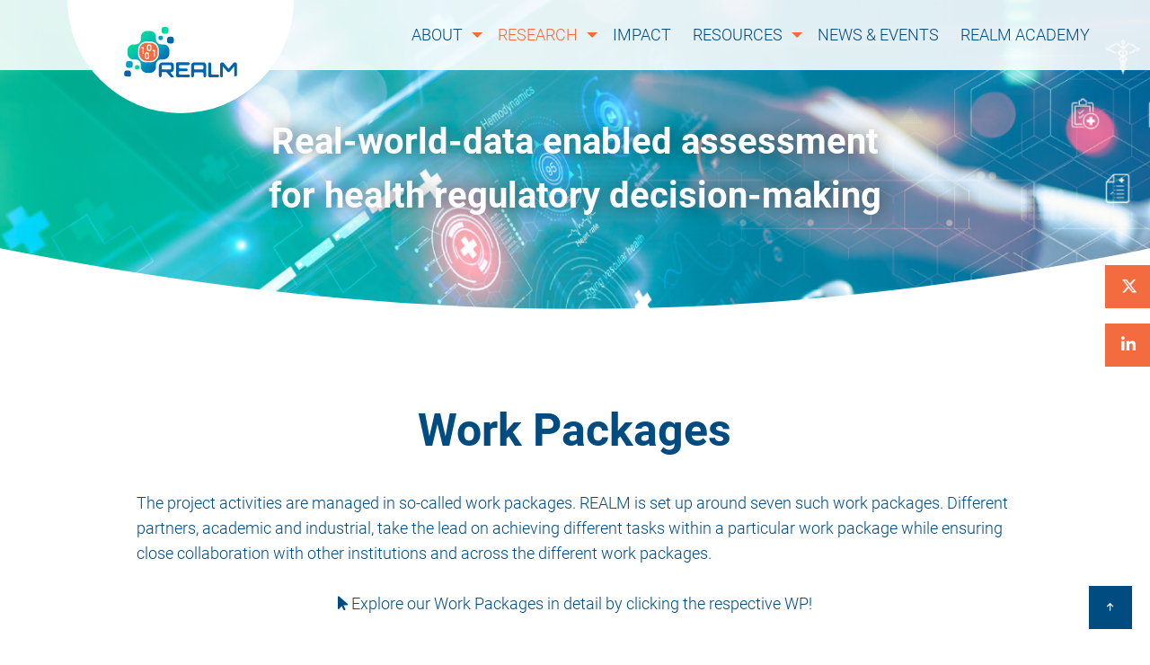

--- FILE ---
content_type: text/html;charset=UTF-8
request_url: https://www.realm-ai.eu/research/work-packages
body_size: 21324
content:
<!DOCTYPE html><html class="no-js" lang="en"><head><meta charset="utf-8" /><meta name="viewport" content="width=device-width, initial-scale=1, shrink-to-fit=no" /><meta http-equiv="x-ua-compatible" content="ie=edge" /><title>Work Packages | REALM</title><meta name="description" content="Innovative solutions for the creation and evaluation of medical device software" /><meta property="og:title" content="Work Packages" /><meta property="og:image" content="https://www.realm-ai.eu/user/open-graph/realm-og.png" /><meta property="og:description" content="Innovative solutions for the creation and evaluation of medical device software" /><meta property="og:url" content="https://www.realm-ai.eu/research/work-packages" /><meta name="twitter:card" content="summary_large_image"></meta><meta name="twitter:title" content="Work Packages"><meta name="twitter:description" content="Innovative solutions for the creation and evaluation of medical device software"><meta name="twitter:image" content="https://www.realm-ai.eu/user/open-graph/realm-og.png"><meta property="twitter:url" content="https://www.realm-ai.eu/research/work-packages" /><link rel="canonical" href="https://www.realm-ai.eu/research/work-packages" /><link href="/user/themes/realm/css/site.a6668879.css" type="text/css" rel="stylesheet"><link href="/user/themes/realm/css/svg.88cfd44c.css" type="text/css" rel="stylesheet"><link href="/user/themes/realm/images/favicons/favicon.ico" rel="shortcut icon" type="image/ico"><link href="/user/themes/realm/images/favicons/favicon-16x16.png" rel="icon" type="image/png" sizes="16x16"><link href="/user/themes/realm/images/favicons/favicon-32x32.png" rel="icon" type="image/png" sizes="32x32"></head><body class=""><noscript class="no-js-info"><div class="text-center bg-alert text-white pt-2 pb-2"> This website needs JavaScript to work properly. Please activate JavaScript on your browser. </div></noscript><div class="side-navigation"><a href="https://twitter.com/realm_eu" class="twitter" target="_blank"><div class="holder"><i class="fa fa-brands fa-x-twitter" aria-hidden="true"></i><span>Follow us on X</span></div></a><a href="https://www.linkedin.com/showcase/92746709" class="linkedin" target="_blank"><div class="holder"><i class="fa fa-linkedin" aria-hidden="true"></i><span>Follow us on Linkedin</span></div></a></div><header class="page-head"><div class="data-sticky-container"><div data-sticky data-options="marginTop:0; stickyOn:small"><div class="grid-container"><nav class="head-nav grid-x align-middle align-justify" role="navigation"><div class="cell large-3 text-center logo-container"><a class="head-nav__home" href="/"><img alt="REALM logo" class="head-nav__logo" src="/user/themes/realm/images/logo.svg" /></a></div><div class="cell text-center hide-for-large menu-button"><button class="button primary-light head-nav__menu-toggle hide-for-large" type="button" data-toggle="responsive-menu"><i class="head-nav__menu-icon"></i><span class="head-nav__menu-text">Menu</span></button></div><div class="cell"><div id="responsive-menu" class="show-for-large" data-toggler="show-for-large"><ul class="head-nav__menu menu vertical large-horizontal align-right" data-responsive-menu="accordion large-dropdown"><li class="head-nav__item head-nav__item--has-submenu"><a href="/about" class="head-nav__link "> About </a><ul class="head-nav__submenu"><li class="head-nav__item"><a href="/about/about" class="head-nav__link "> About REALM </a></li><li class="head-nav__item"><a href="/about/aim" class="head-nav__link "> Aim &amp; Objectives </a></li><li class="head-nav__item"><a href="/about/partners" class="head-nav__link "> Partners </a></li><li class="head-nav__item"><a href="/about/managment-team" class="head-nav__link "> Management Team </a></li><li class="head-nav__item"><a href="/about/advisory-board" class="head-nav__link "> Advisory Board </a></li></ul></li><li class="head-nav__item head-nav__item--active head-nav__item--has-submenu"><a href="/research" class="head-nav__link head-nav__link--active"> Research </a><ul class="head-nav__submenu"><li class="head-nav__item"><a href="/research/problem" class="head-nav__link "> Problem </a></li><li class="head-nav__item"><a href="/research/realm-solution" class="head-nav__link "> REALM solution </a></li><li class="head-nav__item"><a href="/research/use-cases" class="head-nav__link "> Use cases </a></li><li class="head-nav__item head-nav__item--active"><a href="/research/work-packages" class="head-nav__link head-nav__link--active"> Work Packages </a></li></ul></li><li class="head-nav__item"><a href="/impact" class="head-nav__link "> Impact </a></li><li class="head-nav__item head-nav__item--has-submenu"><a href="/resources" class="head-nav__link "> Resources </a><ul class="head-nav__submenu"><li class="head-nav__item"><a href="/resources/publication" class="head-nav__link "> Publications </a></li><li class="head-nav__item"><a href="/resources/related-projects" class="head-nav__link "> Related projects </a></li></ul></li><li class="head-nav__item"><a href="/news-events" class="head-nav__link "> News &amp; Events </a></li><li class="head-nav__item"><a href="/realm-academy" class="head-nav__link "> REALM Academy </a></li></ul></div></div></nav></div></div></div><div class="grid-container claim-container"><div class="claim text-center wow fadeInUp animated" data-wow-delay="0.3s"><span>Real-world-data enabled assessment<br>for health regulatory decision-making</span></div></div></header><main class="page-main"><div class="grid-container section"><div class="grid-x align-center"><div class="cell large-10"><h1 class="mb-8"> Work Packages </h1><p>The project activities are managed in so-called work packages. REALM is set up around seven such work packages. Different partners, academic and industrial, take the lead on achieving different tasks within a particular work package while ensuring close collaboration with other institutions and across the different work packages.</p><p class="text-center"><i class="fa fa-mouse-pointer" aria-hidden="true"></i> Explore our Work Packages in detail by clicking the respective WP!</p><div class="wow bounceInUp" data-wow-delay="0.3s"><div class="svg-container" style='padding-bottom: 100%;'><?xml version="1.0" encoding="utf-8"?><!-- Generator: Adobe Illustrator 27.4.1, SVG Export Plug-In . SVG Version: 6.00 Build 0) --><svg version="1.1" xmlns="http://www.w3.org/2000/svg" xmlns:xlink="http://www.w3.org/1999/xlink" x="0px" y="0px" viewBox="0 0 1274.8 1215.4" style="enable-background:new 0 0 1274.8 1215.4" xml:space="preserve"><style type="text/css">.st0{fill:url(#SVGID_1_)}.st1{fill:url(#SVGID_00000116195890822122018210000008466801979870014890_)}.st2{fill:url(#SVGID_00000134227507890830980230000008392958268911186088_)}.st3{fill:url(#SVGID_00000006678948565495254790000004887334938328658576_)}.st4{fill:url(#SVGID_00000052789159848104612790000016365873664760028064_)}.st5{opacity:0.4;fill:url(#SVGID_00000109716485738958306830000006260683444978684329_)}.st6{opacity:0.8;fill:url(#SVGID_00000147930419690185640790000011667724941205936257_)}.st7{fill:#FACCBC}.st8{fill:#FFFFFF}.st9{fill:#F26C40}.st10{fill:#F8B59F}.st11{fill:#F7A78C}.st12{fill:none;stroke:#FAC4B3;stroke-width:9;stroke-miterlimit:10}.st13{fill:url(#SVGID_00000150078980264999705980000010977148384909806008_)}.st14{fill:url(#SVGID_00000160869344982839164900000016280913880202853801_)}.st15{fill:#0064AC}.st16{fill:#00A2C2}.st17{fill:#00D79F}.st18{fill:url(#SVGID_00000151520860331863351720000009571111726277686428_)}.st19{fill:#66C7DA}.st20{fill:#E5F6F9}.st21{fill:#BFE8F0}.st22{fill:#80B1D5}.st23{fill:#BFD8EA}.st24{fill:#4C92C5}.st25{fill:#4CE3BC}.st26{fill:#99EFD9}.st27{fill:none}.st28{fill:#004B80}.st29{font-family:'Roboto';font-weight:bold}.st30{font-size:33px}.st31{font-family:'Roboto';font-weight:Light}.st32{fill:#F26C40;stroke:#F26C40;stroke-width:5.7439;stroke-miterlimit:10}.st33{fill:#F26C40;stroke:#F26C40;stroke-miterlimit:10}.st34{fill:none;stroke:#F26C40;stroke-width:7;stroke-miterlimit:10}</style><g id="Ebene_2"><path class="st20" d="M1205,1195.8H55.6c-22.7,0-41.2-18.4-41.2-41.2V299.9c0-22.7,18.4-41.2,41.2-41.2H1205 c22.7,0,41.2,18.4,41.2,41.2v854.8C1246.1,1177.4,1227.7,1195.8,1205,1195.8z"/><g><g><line class="st32" x1="1012.9" y1="372.1" x2="970.5" y2="372.1"/><g><polygon class="st33" points="1001.5,362.4 1011.2,372.1 1001.5,381.9 1009.8,381.9 1019.5,372.1 1009.8,362.4 "/></g><g><polygon class="st33" points="982,362.4 972.2,372.1 982,381.9 973.7,381.9 964,372.1 973.7,362.4 "/></g></g></g><g><g><line class="st32" x1="630.3" y1="248.1" x2="630.3" y2="205.7"/><g><polygon class="st33" points="640,236.7 630.3,246.4 620.6,236.7 620.6,244.9 630.3,254.7 640,244.9 "/></g><g><polygon class="st33" points="640,217.1 630.3,207.4 620.6,217.1 620.6,208.9 630.3,199.1 640,208.9 "/></g></g></g><g><g><line class="st32" x1="1012.9" y1="584.4" x2="970.5" y2="584.4"/><g><polygon class="st33" points="1001.5,574.7 1011.2,584.4 1001.5,594.1 1009.8,594.1 1019.5,584.4 1009.8,574.7 "/></g><g><polygon class="st33" points="982,574.7 972.2,584.4 982,594.1 973.7,594.1 964,584.4 973.7,574.7 "/></g></g></g><g><g><line class="st32" x1="1012.9" y1="796.7" x2="970.5" y2="796.7"/><g><polygon class="st33" points="1001.5,786.9 1011.2,796.7 1001.5,806.4 1009.8,806.4 1019.5,796.7 1009.8,786.9 "/></g><g><polygon class="st33" points="982,786.9 972.2,796.7 982,806.4 973.7,806.4 964,796.7 973.7,786.9 "/></g></g></g><g><g><line class="st32" x1="1012.9" y1="1008.9" x2="970.5" y2="1008.9"/><g><polygon class="st33" points="1001.5,999.2 1011.2,1008.9 1001.5,1018.6 1009.8,1018.6 1019.5,1008.9 1009.8,999.2 "/></g><g><polygon class="st33" points="982,999.2 972.2,1008.9 982,1018.6 973.7,1018.6 964,1008.9 973.7,999.2 "/></g></g></g><g><g><line class="st32" x1="236.6" y1="1008.9" x2="285.6" y2="1008.9"/><g><polygon class="st33" points="274.1,1018.6 283.9,1008.9 274.1,999.2 282.4,999.2 292.1,1008.9 282.4,1018.6 "/></g></g></g><g><g><line class="st32" x1="236.6" y1="1135.3" x2="1012.9" y2="1135.3"/><g><polygon class="st33" points="1001.5,1145.1 1011.2,1135.3 1001.5,1125.6 1009.8,1125.6 1019.5,1135.3 1009.8,1145.1 "/></g></g></g><g><g><line class="st32" x1="236.6" y1="796.7" x2="285.6" y2="796.7"/><g><polygon class="st33" points="274.1,806.4 283.9,796.7 274.1,786.9 282.4,786.9 292.1,796.7 282.4,806.4 "/></g></g></g><g><g><line class="st32" x1="236.6" y1="584.4" x2="285.6" y2="584.4"/><g><polygon class="st33" points="274.1,594.1 283.9,584.4 274.1,574.7 282.4,574.7 292.1,584.4 282.4,594.1 "/></g></g></g><g><g><line class="st32" x1="236.6" y1="372.1" x2="285.6" y2="372.1"/><g><polygon class="st33" points="274.1,381.9 283.9,372.1 274.1,362.4 282.4,362.4 292.1,372.1 282.4,381.9 "/></g></g></g></g><g id="wp1" class="svg-trigger"><path class="st19" d="M1211.5,194.5H49.1c-19.1,0-34.7-15.5-34.7-34.7v-103C14.5,37.7,30,22.1,49.1,22.1h1162.4 c19.1,0,34.7,15.5,34.7,34.7v103C1246.1,179,1230.6,194.5,1211.5,194.5z"/><text transform="matrix(1 0 0 1 591.354 93.0639)" class="st28 st29 st30">WP1 </text><text transform="matrix(1 0 0 1 288.9545 132.664)" class="st28 st31 st30">Project Management &amp; Scientific Coordination</text></g><g id="wp2" class="svg-trigger"><path class="st21" d="M228.2,315.1v824.6c0,18.5-15,33.5-33.5,33.5H89.3c-18.5,0-33.5-15-33.5-33.5V315.1c0-18.5,15-33.5,33.5-33.5 h105.4C213.2,281.6,228.2,296.6,228.2,315.1z"/><text transform="matrix(4.556014e-07 -1 1 3.555926e-07 117.2142 773.6002)" class="st28 st29 st30">WP2</text><text transform="matrix(4.556014e-07 -1 1 3.555926e-07 156.8141 983.8014)" class="st28 st31 st30">Ethical, Legal &amp; Societal Framework</text></g><g id="wp3" class="svg-trigger"><path class="st23" d="M924.3,454H334.1c-18.5,0-33.5-15-33.5-33.5V315.1c0-18.5,15-33.5,33.5-33.5h590.3c18.5,0,33.5,15,33.5,33.5 v105.4C957.8,439,942.8,454,924.3,454z"/><text transform="matrix(1 0 0 1 583.0667 338.0754)" class="st28 st29 st30">WP3</text><text transform="matrix(1 0 0 1 470.0668 377.6755)" class="st28 st31 st30">REALM Architecture &amp; </text><text transform="matrix(1 0 0 1 390.2668 417.2754)" class="st28 st31 st30">Regulatory Toolbox Methodology</text></g><g id="wp4" class="svg-trigger"><path class="st24" d="M924.3,667.7H334.1c-18.5,0-33.5-15-33.5-33.5V528.8c0-18.5,15-33.5,33.5-33.5h590.3 c18.5,0,33.5,15,33.5,33.5v105.4C957.8,652.7,942.8,667.7,924.3,667.7z"/><text transform="matrix(1 0 0 1 584.6506 550.7775)" class="st28 st29 st30">WP4</text><text transform="matrix(1 0 0 1 426.851 590.3774)" class="st28 st31 st30">Real-World Data &amp; Synthetic </text><text transform="matrix(1 0 0 1 505.6508 629.9775)" class="st28 st31 st30">Data Respository</text></g><g id="wp5" class="svg-trigger"><path class="st25" d="M924.3,881.4H334.1c-18.5,0-33.5-15-33.5-33.5V742.5c0-18.5,15-33.5,33.5-33.5h590.3 c18.5,0,33.5,15,33.5,33.5v105.4C957.8,866.4,942.8,881.4,924.3,881.4z"/><text transform="matrix(1 0 0 1 583.0007 762.4797)" class="st28 st29 st30">WP5</text><text transform="matrix(1 0 0 1 399.001 802.0796)" class="st28 st31 st30">Platform Integration, Real World </text><text transform="matrix(1 0 0 1 478.8009 841.6797)" class="st28 st31 st30">Testing &amp; Monitoring</text></g><g id="wp6" class="svg-trigger"><path class="st26" d="M924.3,1095.1H334.1c-18.5,0-33.5-15-33.5-33.5V956.2c0-18.5,15-33.5,33.5-33.5h590.3 c18.5,0,33.5,15,33.5,33.5v105.4C957.8,1080.1,942.8,1095.1,924.3,1095.1z"/><text transform="matrix(1 0 0 1 583.1658 979.1819)" class="st28 st29 st30">WP6</text><text transform="matrix(1 0 0 1 361.166 1018.7817)" class="st28 st31 st30">Pilot Implementation, Demonstration, </text><text transform="matrix(1 0 0 1 451.666 1058.3818)" class="st28 st31 st30">Validation &amp; Certification</text></g><g id="wp7" class="svg-trigger"><path class="st22" d="M1204.8,315.1v824.6c0,18.5-15,33.5-33.5,33.5h-105.4c-18.5,0-33.5-15-33.5-33.5V315.1 c0-18.5,15-33.5,33.5-33.5h105.4C1189.8,281.6,1204.8,296.6,1204.8,315.1z"/><text transform="matrix(1.171178e-07 1 -1 0 1158.319 681.0744)" class="st28 st29 st30">WP7</text><text transform="matrix(1.171178e-07 1 -1 0 1118.7164 311.0745)" class="st28 st31 st30">Innovation Management: Communication, Dissemination, </text><text transform="matrix(1.171178e-07 1 -1 0 1079.1168 372.4744)" class="st28 st31 st30">Networking, Training, Exploitation &amp; Sustainability</text></g></svg></div></div><div id="wp1-modal" class="reveal modal large" data-reveal><h4>Work Package 1 - Project Management and scientific coordination</h4><p class="text-center"><b>Lead: Maastricht University, The Netherlands</b></p><p>Work package 1 provides a clear organisational framework, guidance, and all support mechanisms to enable a smooth project workflow in REALM and to ensure that objectives and milestones will be met on time.</p><button class="close-button" data-close aria-label="Close modal" type="button"><span aria-hidden="true">&times;</span></button></div><div id="wp2-modal" class="reveal modal large" data-reveal><h4>Work Package 2 - Ethical, Legal &amp; Societal Framework</h4><p class="text-center"><b>Lead: University of Warsaw, Poland</b></p><p>Work package 2 addresses the challenges of developing and implementing MDSW (Medical Device Software) tools in clinical practice by providing socially responsible ethical-legal standards. This will be achieved through various tasks, including mapping the ethical and societal challenges of using MDSWs, analysing regulatory and legislative frameworks for AI-based medical devices and personal data processing, identifying the use of synthetic data, and engaging MDSW developers with relevant stakeholders. The end goal is to formulate guidelines and standards that will guide the integration of ethical, legal, and stakeholders' considerations in the design process of MDSW.</p><button class="close-button" data-close aria-label="Close modal" type="button"><span aria-hidden="true">&times;</span></button></div><div id="wp3-modal" class="reveal modal large" data-reveal><h4>Work Package 3 - REALM Architecture, &amp; Regulatory Toolbox Methodology</h4><p class="text-center"><b>Lead: Metamind Innovations, Greece</b></p><p>Work package 3 establishes the REALM governance and technological architecture, which involves setting up services, system monitoring, and feedback mechanisms. The goal is to create standardised methodologies for evaluating medical and healthcare software. Additionally, a lightweight infrastructure (Blockchain) will be set up to track software evolution. Central to this work packages is to ensure the efficient and effective functioning of the REALM platform and its associated software.</p><button class="close-button" data-close aria-label="Close modal" type="button"><span aria-hidden="true">&times;</span></button></div><div id="wp4-modal" class="reveal modal large" data-reveal><h4>Work Package 4 - Real-World Data &amp; Synthetic Data Repository</h4><p class="text-center"><b>Lead: Maastricht University, The Netherlands</b></p><p>Work package 4 establishes a secure and standardised system for managing and sharing data in REALM, while also providing tools for testing and improving medical software.</p><button class="close-button" data-close aria-label="Close modal" type="button"><span aria-hidden="true">&times;</span></button></div><div id="wp5-modal" class="reveal modal large" data-reveal><h4>Work Package 5 - Platform Integration, Real World Testing &amp; Monitoring</h4><p class="text-center"><b>Lead: VITO, Belgium</b></p><p>In work package 5, the team works on several objectives related to the evaluation and follow-up of medical devices. This includes the realisation of automated tools to generate synthetic data for the evaluation of MDSW and the creation of tools to select real-world data for evaluation. We will also collect and harmonise heterogeneous data from REALM tools and develop a dashboard for intelligent analytics on MDSW. Additionally, smart tools and metrics will be created to facilitate the cost-effective post-market follow-up of medical devices that comply with existing regulations on Post Market Surveillance and Post Market Clinical Follow up.</p><button class="close-button" data-close aria-label="Close modal" type="button"><span aria-hidden="true">&times;</span></button></div><div id="wp6-modal" class="reveal modal large" data-reveal><h4>Work Package 6 - Pilot Implementation, Demonstration, Validation and certification</h4><p class="text-center"><b>Lead: Maastricht University, The Netherlands</b></p><p>The work in work package 6 involves testing the REALM platform at different levels to ensure its correct operation and functionality. This includes unit, system, integration, and end-to-end testing to verify the quality of the integrated platform. The produced REALM artefacts will be delivered for execution and experimental validation at pilot sites. Finally, the team will plan, demonstrate, and evaluate five large-scale use cases to show the potential of the platform and demonstrate its ability to solve real-world problems.</p><button class="close-button" data-close aria-label="Close modal" type="button"><span aria-hidden="true">&times;</span></button></div><div id="wp7-modal" class="reveal modal large" data-reveal><h4>Work Package 7 - Innovation Management: Communication, Dissemination, Networking, Training, Exploitation and Sustainability</h4><p class="text-center"><b>Lead: Eurice GmbH, Germany</b></p><p>Work package 7 covers the project’s Innovation Management which follows a multidimensional, integrated and impact-oriented approach. It ensures consistent communication and dissemination, optimal visibility and a wide outreach to relevant stakeholders. Strategic planning and implementation of exploitation through dedicated innovation management safeguards high-quality results that are captured, assessed and used. The team will devise a comprehensive IP management strategy as foundation for further exploitation and sustainability.</p><button class="close-button" data-close aria-label="Close modal" type="button"><span aria-hidden="true">&times;</span></button></div><script type="text/javascript">;var triggers=['wp1','wp2','wp3','wp4','wp5','wp6','wp7'];</script></div></div></div></main><footer class="page-foot"><div class="round-bottom"></div><div class="grid-container"><div class="grid-x grid-margin-x"><div class="cell medium-6"><div class="grid-x align-center"><div class="cell large-10"><div class="funding"><img title="EU logo" alt="Funded by the EU logo" src="/user/themes/press-release/images/EN-Funded-by-the-EU-POS.png" /><div class="mt-2"><small><b>Project 101095435 REALM - HORIZON-HLTH-2022-TOOL-11</b></small></div></div></div></div></div><div class="cell medium-6"><nav class="foot-nav" role="navigation"><ul class="menu align-spaced align-middle"><li><a href="https://realm.eurice.eu" class="text-primary foot-nav__link">Intranet</a></li><li><a href="/contact" class="text-primary foot-nav__link">Contact</a></li><li><a href="/imprint" class="text-primary foot-nav__link">Imprint</a></li><li><a href="/privacy" class="text-primary foot-nav__link">Privacy</a></li></ul></nav></div></div></div></footer><script src="/user/themes/realm/js/runtime.b23d6310.js"></script><script src="/user/themes/realm/js/site.00411c3d.js"></script><script src="/user/themes/realm/js/svg.a9ebe7f4.js"></script><a href="#" id="top-button" class="top-button"><i class="fa fa-arrow-up" aria-hidden="true"></i></a></body></html>

--- FILE ---
content_type: image/svg+xml
request_url: https://www.realm-ai.eu/user/themes/realm/images/logo.svg
body_size: 1697
content:
<?xml version="1.0" encoding="UTF-8"?><svg id="Ebene_2" xmlns="http://www.w3.org/2000/svg" xmlns:xlink="http://www.w3.org/1999/xlink" viewBox="0 0 702.2 313.31"><defs><style>.cls-1{fill:#0064ac;}.cls-2{fill:#00d79f;}.cls-3{fill:#00a2c2;}.cls-4{fill:#f26c40;}.cls-5{fill:url(#Unbenannter_Verlauf_11);}</style><linearGradient id="Unbenannter_Verlauf_11" x1="66.3" y1="66.18" x2="241.32" y2="250.87" gradientUnits="userSpaceOnUse"><stop offset=".09" stop-color="#00d79f"/><stop offset=".57" stop-color="#00a2c2"/><stop offset=".94" stop-color="#0064ac"/></linearGradient></defs><g id="Ebene_1-2"><g><path class="cls-5" d="m243.81,108.55h-13.43c-18.11,0-32.8-14.68-32.8-32.8v-13.43c0-20.61-16.71-37.33-37.33-37.33h-18.93c-20.61,0-37.33,16.71-37.33,37.33v13.43c0,18.11-14.68,32.8-32.8,32.8h-13.43c-20.61,0-37.33,16.71-37.33,37.33v18.93c0,20.61,16.71,37.33,37.33,37.33h13.43c18.11,0,32.8,14.68,32.8,32.8v13.43c0,20.61,16.71,37.33,37.33,37.33h18.93c20.61,0,37.33-16.71,37.33-37.33v-13.43c0-18.11,14.68-32.8,32.8-32.8h13.43c20.61,0,37.33-16.71,37.33-37.33v-18.93c0-20.61-16.71-37.33-37.33-37.33Zm-28.43,60.06c0,28.46-23.07,51.52-51.52,51.52h-26.13c-28.46,0-51.52-23.07-51.52-51.52v-26.54c0-28.46,23.07-51.53,51.52-51.53h26.13c28.46,0,51.52,23.07,51.52,51.53v26.54Z"/><g><path class="cls-1" d="m492.18,220.37c9.94,0,18.07,8.13,18.07,18.07v66.29c0,4.74-3.84,8.58-8.58,8.58h0c-4.74,0-8.58-3.84-8.58-8.58v-14.74c0-4.37-3.54-7.91-7.91-7.91h-42.9c-4.37,0-7.91,3.54-7.91,7.91v14.8c0,4.71-3.81,8.52-8.52,8.52h0c-4.71,0-8.52-3.81-8.52-8.52v-66.48c0-9.91,8.03-17.94,17.94-17.94h56.93Zm.9,36.52v-12.88c0-3.64-2.95-6.6-6.6-6.6h-45.54c-3.64,0-6.6,2.95-6.6,6.6v12.88c0,4.5,3.65,8.15,8.15,8.15h42.44c4.5,0,8.15-3.65,8.15-8.15Z"/><path class="cls-1" d="m308.97,263.36c0,9.81-8.13,17.94-18.07,17.94h0c-1.99,0-3.08,2.33-1.8,3.85l19.11,22.74c.49.58.75,1.31.75,2.07h0c0,1.78-1.44,3.22-3.22,3.22h-12.77c-1.65,0-3.22-.73-4.28-1.99l-22.44-26.65c-1.73-2.05-4.28-3.24-6.97-3.24h-23.35c-1.59,0-2.87,1.29-2.87,2.87v20.49c0,4.71-3.81,8.52-8.52,8.52h0c-4.71,0-8.52-3.81-8.52-8.52v-60.35c0-13.22,10.72-23.94,23.94-23.94h50.93c9.94,0,18.07,8.13,18.07,17.94v25.04Zm-22.28.9c2.82,0,5.11-2.29,5.11-5.11v-16.62c0-2.82-2.29-5.11-5.11-5.11h-48.51c-2.82,0-5.11,2.29-5.11,5.11v16.62c0,2.82,2.29,5.11,5.11,5.11h48.51Z"/><path class="cls-1" d="m399.84,237.28h-51.25c-4.71,0-8.52,3.81-8.52,8.52v3.87c0,4.71,3.81,8.52,8.52,8.52h37.95c4.71,0,8.52,3.81,8.52,8.52h0c0,4.71-3.81,8.52-8.52,8.52h-37.95c-4.71,0-8.52,3.81-8.52,8.52v3.87c0,4.71,3.81,8.52,8.52,8.52h51.25c4.71,0,8.52,3.81,8.52,8.52h0c0,4.71-3.81,8.52-8.52,8.52h-67.55c-5.19,0-9.39-4.2-9.39-9.39v-75.03c0-4.71,3.81-8.52,8.52-8.52h68.42c4.71,0,8.52,3.81,8.52,8.52h0c0,4.71-3.81,8.52-8.52,8.52Z"/><path class="cls-1" d="m532.26,220.24h0c4.71,0,8.52,3.81,8.52,8.52v58.99c0,4.71,3.81,8.52,8.52,8.52h33.18c4.71,0,8.52,3.81,8.52,8.52h0c0,4.71-3.81,8.52-8.52,8.52h-50.22c-4.71,0-8.52-3.81-8.52-8.52v-76.03c0-4.71,3.81-8.52,8.52-8.52Z"/><path class="cls-1" d="m690.12,220.37h0c6.67,0,12.07,5.4,12.07,12.07v72.35c0,4.71-3.81,8.52-8.52,8.52h-.13c-4.71,0-8.52-3.81-8.52-8.52v-57.17c0-.84-1.05-1.22-1.59-.58l-25.87,30.8c-4.06,4.84-11.5,4.84-15.57.01l-25.99-30.83c-.54-.64-1.59-.26-1.59.58v57.18c0,4.71-3.81,8.52-8.52,8.52h0c-4.71,0-8.52-3.81-8.52-8.52v-72.35c0-6.67,5.4-12.07,12.07-12.07h0c4.13,0,8.05,1.83,10.71,4.99l28.94,34.46c.36.43,1.02.43,1.38,0l28.74-34.36c2.7-3.23,6.69-5.09,10.9-5.09Z"/></g><g><path class="cls-4" d="m141.54,165.15c-3.45,0-6.25,2.8-6.25,6.25v16.18c0,3.45,2.8,6.25,6.25,6.25s6.25-2.8,6.25-6.25v-16.18c0-3.45-2.8-6.25-6.25-6.25Z"/><path class="cls-4" d="m155.52,114.85c-3.45,0-6.25,2.8-6.25,6.25v16.18c0,3.45,2.8,6.25,6.25,6.25s6.25-2.8,6.25-6.25v-16.18c0-3.45-2.8-6.25-6.25-6.25Z"/><path class="cls-4" d="m162.2,98.75h-22.82c-24.85,0-45,20.15-45,45v23.18c0,24.85,20.15,45,45,45h22.82c24.85,0,45-20.15,45-45v-23.18c0-24.85-20.15-45-45-45Zm-39.97,66.11c0,2.14-1.73,3.87-3.87,3.87s-3.87-1.73-3.87-3.87v-31.12h-3.61c-2.14,0-3.87-1.73-3.87-3.87s1.73-3.87,3.87-3.87h7.48c2.14,0,3.87,1.73,3.87,3.87v34.99Zm33.29,22.72c0,7.71-6.27,13.98-13.99,13.98s-13.98-6.27-13.98-13.98v-16.18c0-7.71,6.27-13.99,13.98-13.99s13.99,6.27,13.99,13.99v16.18Zm13.98-50.3c0,7.71-6.27,13.98-13.99,13.98s-13.98-6.27-13.98-13.98v-16.18c0-7.71,6.27-13.99,13.98-13.99s13.99,6.27,13.99,13.99v16.18Zm21.75,44.6c0,2.14-1.73,3.87-3.87,3.87s-3.87-1.73-3.87-3.87v-31.12h-3.61c-2.14,0-3.87-1.73-3.87-3.87s1.73-3.87,3.87-3.87h7.48c2.14,0,3.87,1.73,3.87,3.87v34.99Z"/></g><rect class="cls-3" x="213.23" y="54.36" width="27.43" height="27.52" rx="10.94" ry="10.94"/><rect class="cls-2" x="233.06" y="0" width="42.1" height="42.23" rx="16.79" ry="16.79"/><rect class="cls-1" x="266.87" y="60.77" width="42.1" height="42.23" rx="16.79" ry="16.79"/><g><rect class="cls-2" x="66.95" y="237.46" width="27.43" height="27.52" rx="10.94" ry="10.94"/><rect class="cls-1" x="0" y="271.08" width="42.1" height="42.23" rx="16.79" ry="16.79"/><rect class="cls-3" x="11.1" y="211.93" width="42.1" height="42.23" rx="16.79" ry="16.79"/></g></g></g></svg>